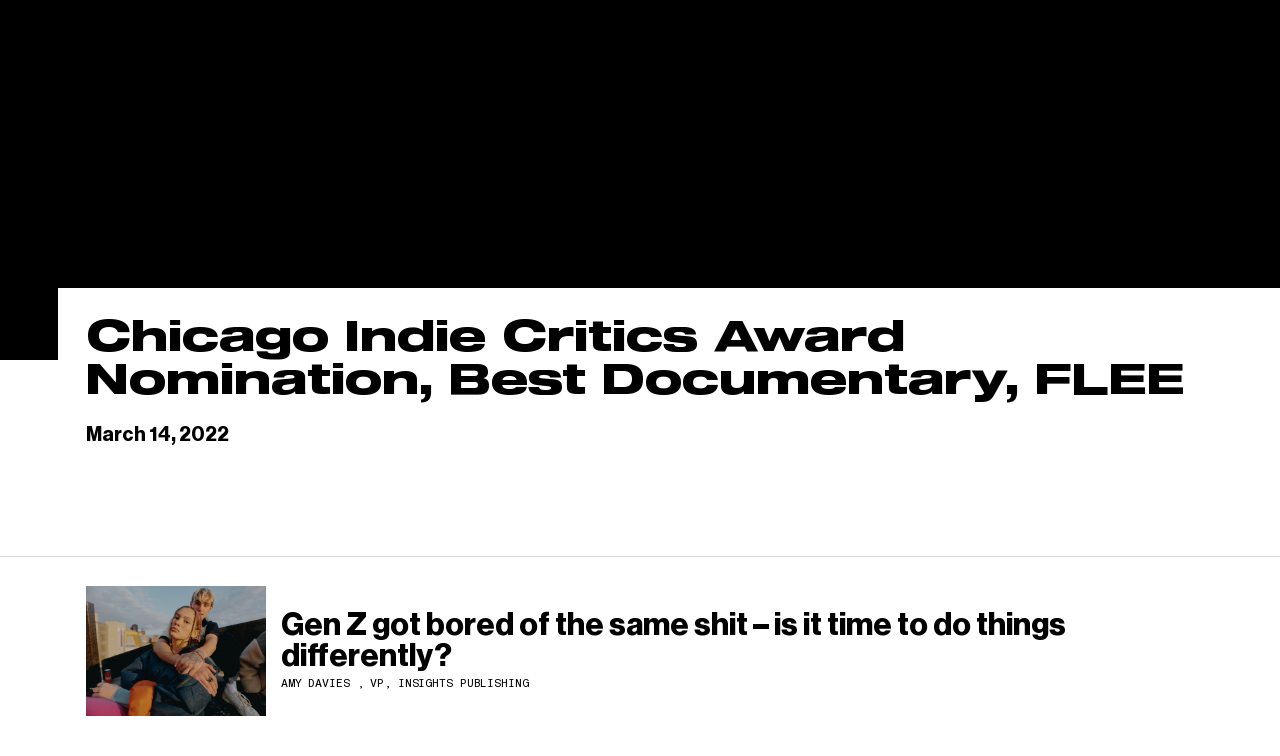

--- FILE ---
content_type: text/html; charset=UTF-8
request_url: https://www.vicemediagroup.com/all-awards/chicago-indie-critics-award-nomination-best-documentary-flee/
body_size: 14913
content:
<!DOCTYPE html>
<html lang="en">
<head>
  
  <meta charset="UTF-8">
  <meta name="viewport" content="width=device-width, initial-scale=1.0">
  <meta http-equiv="X-UA-Compatible" content="ie=edge">
  <meta name="google-site-verification" content="IilsKtXi_TO5KZYjLzzY6AvW4Nurk8TW64rWed5rcGE" />
  <title>Chicago Indie Critics Award Nomination, Best Documentary, FLEE - VICE</title><meta property="og:type" content="website"><meta property="og:url" content="https://"><meta property="og:title" content="Chicago Indie Critics Award Nomination, Best Documentary, FLEE - VICE"><meta property="og:image" content="https://www.vicemediagroup.com/wp-content/themes/vice56/assets/images/vice-job-social.jpg"><meta property="og:description" content="VICE is the definitive guide to an uncertain world. This is the VICE Media Group company website, showcasing VICE's leadership, history, open jobs and more"><meta name="twitter:card" content="summary"><meta name="twitter:title" content="Chicago Indie Critics Award Nomination, Best Documentary, FLEE - VICE"><meta name="twitter:description" content="VICE is the definitive guide to an uncertain world. This is the VICE Media Group company website, showcasing VICE's leadership, history, open jobs and more"><meta name="twitter:image" content="https://www.vicemediagroup.com/wp-content/themes/vice56/assets/images/vice-job-social.jpg">
  <meta name='robots' content='index, follow, max-image-preview:large, max-snippet:-1, max-video-preview:-1' />
	<style>img:is([sizes="auto" i], [sizes^="auto," i]) { contain-intrinsic-size: 3000px 1500px }</style>
	
	<!-- This site is optimized with the Yoast SEO plugin v26.7 - https://yoast.com/wordpress/plugins/seo/ -->
	<link rel="canonical" href="https://www.vicemediagroup.com/all-awards/chicago-indie-critics-award-nomination-best-documentary-flee/" />
	<script type="application/ld+json" class="yoast-schema-graph">{"@context":"https://schema.org","@graph":[{"@type":"WebPage","@id":"https://www.vicemediagroup.com/all-awards/chicago-indie-critics-award-nomination-best-documentary-flee/","url":"https://www.vicemediagroup.com/all-awards/chicago-indie-critics-award-nomination-best-documentary-flee/","name":"Chicago Indie Critics Award Nomination, Best Documentary, FLEE - Vice Global","isPartOf":{"@id":"https://www.vicemediagroup.com/#website"},"datePublished":"2022-03-14T16:04:56+00:00","breadcrumb":{"@id":"https://www.vicemediagroup.com/all-awards/chicago-indie-critics-award-nomination-best-documentary-flee/#breadcrumb"},"inLanguage":"en-US","potentialAction":[{"@type":"ReadAction","target":["https://www.vicemediagroup.com/all-awards/chicago-indie-critics-award-nomination-best-documentary-flee/"]}]},{"@type":"BreadcrumbList","@id":"https://www.vicemediagroup.com/all-awards/chicago-indie-critics-award-nomination-best-documentary-flee/#breadcrumb","itemListElement":[{"@type":"ListItem","position":1,"name":"Home","item":"https://www.vicemediagroup.com/"},{"@type":"ListItem","position":2,"name":"Chicago Indie Critics Award Nomination, Best Documentary, FLEE"}]},{"@type":"WebSite","@id":"https://www.vicemediagroup.com/#website","url":"https://www.vicemediagroup.com/","name":"Vice Global","description":"Just another WordPress site","potentialAction":[{"@type":"SearchAction","target":{"@type":"EntryPoint","urlTemplate":"https://www.vicemediagroup.com/?s={search_term_string}"},"query-input":{"@type":"PropertyValueSpecification","valueRequired":true,"valueName":"search_term_string"}}],"inLanguage":"en-US"}]}</script>
	<!-- / Yoast SEO plugin. -->


<script type="text/javascript">
/* <![CDATA[ */
window._wpemojiSettings = {"baseUrl":"https:\/\/s.w.org\/images\/core\/emoji\/16.0.1\/72x72\/","ext":".png","svgUrl":"https:\/\/s.w.org\/images\/core\/emoji\/16.0.1\/svg\/","svgExt":".svg","source":{"concatemoji":"https:\/\/www.vicemediagroup.com\/wp-includes\/js\/wp-emoji-release.min.js?ver=6.8.3"}};
/*! This file is auto-generated */
!function(s,n){var o,i,e;function c(e){try{var t={supportTests:e,timestamp:(new Date).valueOf()};sessionStorage.setItem(o,JSON.stringify(t))}catch(e){}}function p(e,t,n){e.clearRect(0,0,e.canvas.width,e.canvas.height),e.fillText(t,0,0);var t=new Uint32Array(e.getImageData(0,0,e.canvas.width,e.canvas.height).data),a=(e.clearRect(0,0,e.canvas.width,e.canvas.height),e.fillText(n,0,0),new Uint32Array(e.getImageData(0,0,e.canvas.width,e.canvas.height).data));return t.every(function(e,t){return e===a[t]})}function u(e,t){e.clearRect(0,0,e.canvas.width,e.canvas.height),e.fillText(t,0,0);for(var n=e.getImageData(16,16,1,1),a=0;a<n.data.length;a++)if(0!==n.data[a])return!1;return!0}function f(e,t,n,a){switch(t){case"flag":return n(e,"\ud83c\udff3\ufe0f\u200d\u26a7\ufe0f","\ud83c\udff3\ufe0f\u200b\u26a7\ufe0f")?!1:!n(e,"\ud83c\udde8\ud83c\uddf6","\ud83c\udde8\u200b\ud83c\uddf6")&&!n(e,"\ud83c\udff4\udb40\udc67\udb40\udc62\udb40\udc65\udb40\udc6e\udb40\udc67\udb40\udc7f","\ud83c\udff4\u200b\udb40\udc67\u200b\udb40\udc62\u200b\udb40\udc65\u200b\udb40\udc6e\u200b\udb40\udc67\u200b\udb40\udc7f");case"emoji":return!a(e,"\ud83e\udedf")}return!1}function g(e,t,n,a){var r="undefined"!=typeof WorkerGlobalScope&&self instanceof WorkerGlobalScope?new OffscreenCanvas(300,150):s.createElement("canvas"),o=r.getContext("2d",{willReadFrequently:!0}),i=(o.textBaseline="top",o.font="600 32px Arial",{});return e.forEach(function(e){i[e]=t(o,e,n,a)}),i}function t(e){var t=s.createElement("script");t.src=e,t.defer=!0,s.head.appendChild(t)}"undefined"!=typeof Promise&&(o="wpEmojiSettingsSupports",i=["flag","emoji"],n.supports={everything:!0,everythingExceptFlag:!0},e=new Promise(function(e){s.addEventListener("DOMContentLoaded",e,{once:!0})}),new Promise(function(t){var n=function(){try{var e=JSON.parse(sessionStorage.getItem(o));if("object"==typeof e&&"number"==typeof e.timestamp&&(new Date).valueOf()<e.timestamp+604800&&"object"==typeof e.supportTests)return e.supportTests}catch(e){}return null}();if(!n){if("undefined"!=typeof Worker&&"undefined"!=typeof OffscreenCanvas&&"undefined"!=typeof URL&&URL.createObjectURL&&"undefined"!=typeof Blob)try{var e="postMessage("+g.toString()+"("+[JSON.stringify(i),f.toString(),p.toString(),u.toString()].join(",")+"));",a=new Blob([e],{type:"text/javascript"}),r=new Worker(URL.createObjectURL(a),{name:"wpTestEmojiSupports"});return void(r.onmessage=function(e){c(n=e.data),r.terminate(),t(n)})}catch(e){}c(n=g(i,f,p,u))}t(n)}).then(function(e){for(var t in e)n.supports[t]=e[t],n.supports.everything=n.supports.everything&&n.supports[t],"flag"!==t&&(n.supports.everythingExceptFlag=n.supports.everythingExceptFlag&&n.supports[t]);n.supports.everythingExceptFlag=n.supports.everythingExceptFlag&&!n.supports.flag,n.DOMReady=!1,n.readyCallback=function(){n.DOMReady=!0}}).then(function(){return e}).then(function(){var e;n.supports.everything||(n.readyCallback(),(e=n.source||{}).concatemoji?t(e.concatemoji):e.wpemoji&&e.twemoji&&(t(e.twemoji),t(e.wpemoji)))}))}((window,document),window._wpemojiSettings);
/* ]]> */
</script>
<style id='wp-emoji-styles-inline-css' type='text/css'>

	img.wp-smiley, img.emoji {
		display: inline !important;
		border: none !important;
		box-shadow: none !important;
		height: 1em !important;
		width: 1em !important;
		margin: 0 0.07em !important;
		vertical-align: -0.1em !important;
		background: none !important;
		padding: 0 !important;
	}
</style>
<link rel='stylesheet' id='wp-block-library-css' href='https://www.vicemediagroup.com/wp-includes/css/dist/block-library/style.min.css?ver=6.8.3' type='text/css' media='all' />
<style id='classic-theme-styles-inline-css' type='text/css'>
/*! This file is auto-generated */
.wp-block-button__link{color:#fff;background-color:#32373c;border-radius:9999px;box-shadow:none;text-decoration:none;padding:calc(.667em + 2px) calc(1.333em + 2px);font-size:1.125em}.wp-block-file__button{background:#32373c;color:#fff;text-decoration:none}
</style>
<style id='global-styles-inline-css' type='text/css'>
:root{--wp--preset--aspect-ratio--square: 1;--wp--preset--aspect-ratio--4-3: 4/3;--wp--preset--aspect-ratio--3-4: 3/4;--wp--preset--aspect-ratio--3-2: 3/2;--wp--preset--aspect-ratio--2-3: 2/3;--wp--preset--aspect-ratio--16-9: 16/9;--wp--preset--aspect-ratio--9-16: 9/16;--wp--preset--color--black: #000000;--wp--preset--color--cyan-bluish-gray: #abb8c3;--wp--preset--color--white: #ffffff;--wp--preset--color--pale-pink: #f78da7;--wp--preset--color--vivid-red: #cf2e2e;--wp--preset--color--luminous-vivid-orange: #ff6900;--wp--preset--color--luminous-vivid-amber: #fcb900;--wp--preset--color--light-green-cyan: #7bdcb5;--wp--preset--color--vivid-green-cyan: #00d084;--wp--preset--color--pale-cyan-blue: #8ed1fc;--wp--preset--color--vivid-cyan-blue: #0693e3;--wp--preset--color--vivid-purple: #9b51e0;--wp--preset--gradient--vivid-cyan-blue-to-vivid-purple: linear-gradient(135deg,rgba(6,147,227,1) 0%,rgb(155,81,224) 100%);--wp--preset--gradient--light-green-cyan-to-vivid-green-cyan: linear-gradient(135deg,rgb(122,220,180) 0%,rgb(0,208,130) 100%);--wp--preset--gradient--luminous-vivid-amber-to-luminous-vivid-orange: linear-gradient(135deg,rgba(252,185,0,1) 0%,rgba(255,105,0,1) 100%);--wp--preset--gradient--luminous-vivid-orange-to-vivid-red: linear-gradient(135deg,rgba(255,105,0,1) 0%,rgb(207,46,46) 100%);--wp--preset--gradient--very-light-gray-to-cyan-bluish-gray: linear-gradient(135deg,rgb(238,238,238) 0%,rgb(169,184,195) 100%);--wp--preset--gradient--cool-to-warm-spectrum: linear-gradient(135deg,rgb(74,234,220) 0%,rgb(151,120,209) 20%,rgb(207,42,186) 40%,rgb(238,44,130) 60%,rgb(251,105,98) 80%,rgb(254,248,76) 100%);--wp--preset--gradient--blush-light-purple: linear-gradient(135deg,rgb(255,206,236) 0%,rgb(152,150,240) 100%);--wp--preset--gradient--blush-bordeaux: linear-gradient(135deg,rgb(254,205,165) 0%,rgb(254,45,45) 50%,rgb(107,0,62) 100%);--wp--preset--gradient--luminous-dusk: linear-gradient(135deg,rgb(255,203,112) 0%,rgb(199,81,192) 50%,rgb(65,88,208) 100%);--wp--preset--gradient--pale-ocean: linear-gradient(135deg,rgb(255,245,203) 0%,rgb(182,227,212) 50%,rgb(51,167,181) 100%);--wp--preset--gradient--electric-grass: linear-gradient(135deg,rgb(202,248,128) 0%,rgb(113,206,126) 100%);--wp--preset--gradient--midnight: linear-gradient(135deg,rgb(2,3,129) 0%,rgb(40,116,252) 100%);--wp--preset--font-size--small: 13px;--wp--preset--font-size--medium: 20px;--wp--preset--font-size--large: 36px;--wp--preset--font-size--x-large: 42px;--wp--preset--spacing--20: 0.44rem;--wp--preset--spacing--30: 0.67rem;--wp--preset--spacing--40: 1rem;--wp--preset--spacing--50: 1.5rem;--wp--preset--spacing--60: 2.25rem;--wp--preset--spacing--70: 3.38rem;--wp--preset--spacing--80: 5.06rem;--wp--preset--shadow--natural: 6px 6px 9px rgba(0, 0, 0, 0.2);--wp--preset--shadow--deep: 12px 12px 50px rgba(0, 0, 0, 0.4);--wp--preset--shadow--sharp: 6px 6px 0px rgba(0, 0, 0, 0.2);--wp--preset--shadow--outlined: 6px 6px 0px -3px rgba(255, 255, 255, 1), 6px 6px rgba(0, 0, 0, 1);--wp--preset--shadow--crisp: 6px 6px 0px rgba(0, 0, 0, 1);}:where(.is-layout-flex){gap: 0.5em;}:where(.is-layout-grid){gap: 0.5em;}body .is-layout-flex{display: flex;}.is-layout-flex{flex-wrap: wrap;align-items: center;}.is-layout-flex > :is(*, div){margin: 0;}body .is-layout-grid{display: grid;}.is-layout-grid > :is(*, div){margin: 0;}:where(.wp-block-columns.is-layout-flex){gap: 2em;}:where(.wp-block-columns.is-layout-grid){gap: 2em;}:where(.wp-block-post-template.is-layout-flex){gap: 1.25em;}:where(.wp-block-post-template.is-layout-grid){gap: 1.25em;}.has-black-color{color: var(--wp--preset--color--black) !important;}.has-cyan-bluish-gray-color{color: var(--wp--preset--color--cyan-bluish-gray) !important;}.has-white-color{color: var(--wp--preset--color--white) !important;}.has-pale-pink-color{color: var(--wp--preset--color--pale-pink) !important;}.has-vivid-red-color{color: var(--wp--preset--color--vivid-red) !important;}.has-luminous-vivid-orange-color{color: var(--wp--preset--color--luminous-vivid-orange) !important;}.has-luminous-vivid-amber-color{color: var(--wp--preset--color--luminous-vivid-amber) !important;}.has-light-green-cyan-color{color: var(--wp--preset--color--light-green-cyan) !important;}.has-vivid-green-cyan-color{color: var(--wp--preset--color--vivid-green-cyan) !important;}.has-pale-cyan-blue-color{color: var(--wp--preset--color--pale-cyan-blue) !important;}.has-vivid-cyan-blue-color{color: var(--wp--preset--color--vivid-cyan-blue) !important;}.has-vivid-purple-color{color: var(--wp--preset--color--vivid-purple) !important;}.has-black-background-color{background-color: var(--wp--preset--color--black) !important;}.has-cyan-bluish-gray-background-color{background-color: var(--wp--preset--color--cyan-bluish-gray) !important;}.has-white-background-color{background-color: var(--wp--preset--color--white) !important;}.has-pale-pink-background-color{background-color: var(--wp--preset--color--pale-pink) !important;}.has-vivid-red-background-color{background-color: var(--wp--preset--color--vivid-red) !important;}.has-luminous-vivid-orange-background-color{background-color: var(--wp--preset--color--luminous-vivid-orange) !important;}.has-luminous-vivid-amber-background-color{background-color: var(--wp--preset--color--luminous-vivid-amber) !important;}.has-light-green-cyan-background-color{background-color: var(--wp--preset--color--light-green-cyan) !important;}.has-vivid-green-cyan-background-color{background-color: var(--wp--preset--color--vivid-green-cyan) !important;}.has-pale-cyan-blue-background-color{background-color: var(--wp--preset--color--pale-cyan-blue) !important;}.has-vivid-cyan-blue-background-color{background-color: var(--wp--preset--color--vivid-cyan-blue) !important;}.has-vivid-purple-background-color{background-color: var(--wp--preset--color--vivid-purple) !important;}.has-black-border-color{border-color: var(--wp--preset--color--black) !important;}.has-cyan-bluish-gray-border-color{border-color: var(--wp--preset--color--cyan-bluish-gray) !important;}.has-white-border-color{border-color: var(--wp--preset--color--white) !important;}.has-pale-pink-border-color{border-color: var(--wp--preset--color--pale-pink) !important;}.has-vivid-red-border-color{border-color: var(--wp--preset--color--vivid-red) !important;}.has-luminous-vivid-orange-border-color{border-color: var(--wp--preset--color--luminous-vivid-orange) !important;}.has-luminous-vivid-amber-border-color{border-color: var(--wp--preset--color--luminous-vivid-amber) !important;}.has-light-green-cyan-border-color{border-color: var(--wp--preset--color--light-green-cyan) !important;}.has-vivid-green-cyan-border-color{border-color: var(--wp--preset--color--vivid-green-cyan) !important;}.has-pale-cyan-blue-border-color{border-color: var(--wp--preset--color--pale-cyan-blue) !important;}.has-vivid-cyan-blue-border-color{border-color: var(--wp--preset--color--vivid-cyan-blue) !important;}.has-vivid-purple-border-color{border-color: var(--wp--preset--color--vivid-purple) !important;}.has-vivid-cyan-blue-to-vivid-purple-gradient-background{background: var(--wp--preset--gradient--vivid-cyan-blue-to-vivid-purple) !important;}.has-light-green-cyan-to-vivid-green-cyan-gradient-background{background: var(--wp--preset--gradient--light-green-cyan-to-vivid-green-cyan) !important;}.has-luminous-vivid-amber-to-luminous-vivid-orange-gradient-background{background: var(--wp--preset--gradient--luminous-vivid-amber-to-luminous-vivid-orange) !important;}.has-luminous-vivid-orange-to-vivid-red-gradient-background{background: var(--wp--preset--gradient--luminous-vivid-orange-to-vivid-red) !important;}.has-very-light-gray-to-cyan-bluish-gray-gradient-background{background: var(--wp--preset--gradient--very-light-gray-to-cyan-bluish-gray) !important;}.has-cool-to-warm-spectrum-gradient-background{background: var(--wp--preset--gradient--cool-to-warm-spectrum) !important;}.has-blush-light-purple-gradient-background{background: var(--wp--preset--gradient--blush-light-purple) !important;}.has-blush-bordeaux-gradient-background{background: var(--wp--preset--gradient--blush-bordeaux) !important;}.has-luminous-dusk-gradient-background{background: var(--wp--preset--gradient--luminous-dusk) !important;}.has-pale-ocean-gradient-background{background: var(--wp--preset--gradient--pale-ocean) !important;}.has-electric-grass-gradient-background{background: var(--wp--preset--gradient--electric-grass) !important;}.has-midnight-gradient-background{background: var(--wp--preset--gradient--midnight) !important;}.has-small-font-size{font-size: var(--wp--preset--font-size--small) !important;}.has-medium-font-size{font-size: var(--wp--preset--font-size--medium) !important;}.has-large-font-size{font-size: var(--wp--preset--font-size--large) !important;}.has-x-large-font-size{font-size: var(--wp--preset--font-size--x-large) !important;}
:where(.wp-block-post-template.is-layout-flex){gap: 1.25em;}:where(.wp-block-post-template.is-layout-grid){gap: 1.25em;}
:where(.wp-block-columns.is-layout-flex){gap: 2em;}:where(.wp-block-columns.is-layout-grid){gap: 2em;}
:root :where(.wp-block-pullquote){font-size: 1.5em;line-height: 1.6;}
</style>
<link rel="https://api.w.org/" href="https://www.vicemediagroup.com/wp-json/" /><link rel="alternate" title="JSON" type="application/json" href="https://www.vicemediagroup.com/wp-json/wp/v2/all-awards/9695" /><link rel="EditURI" type="application/rsd+xml" title="RSD" href="https://www.vicemediagroup.com/xmlrpc.php?rsd" />
<link rel='shortlink' href='https://www.vicemediagroup.com/?p=9695' />
<link rel="alternate" title="oEmbed (JSON)" type="application/json+oembed" href="https://www.vicemediagroup.com/wp-json/oembed/1.0/embed?url=https%3A%2F%2Fwww.vicemediagroup.com%2Fall-awards%2Fchicago-indie-critics-award-nomination-best-documentary-flee%2F" />
<link rel="alternate" title="oEmbed (XML)" type="text/xml+oembed" href="https://www.vicemediagroup.com/wp-json/oembed/1.0/embed?url=https%3A%2F%2Fwww.vicemediagroup.com%2Fall-awards%2Fchicago-indie-critics-award-nomination-best-documentary-flee%2F&#038;format=xml" />
		<style type="text/css" id="wp-custom-css">
			
   #get-in-touch-btn{
   visibility: hidden;
}
   #founders h1{
   visibility: hidden;
}
   #leadership h1{
   visibility: hidden;
}
		</style>
		
<style>
/*!
 * small changes on the base of gr8.
 * to me it seems easier to edit this css file than create a gr8 browserify env
 * gr8.css • v3.1.3
 * github.com/jongacnik/gr8
 */

.c{top:50%;left:50%;-webkit-transform:translate(-50%, -50%);-ms-transform:translate(-50%, -50%);transform:translate(-50%, -50%)}
.cy{top:50%;-webkit-transform:translateY(-50%);-ms-transform:translateY(-50%);transform:translateY(-50%)}
.cx{left:50%;-webkit-transform: translateX(-50%);-ms-transform: translateX(-50%);transform: translateX(-50%)}
.inv{-webkit-filter:invert(100%);filter:invert(100%)}

.c1{width:8.33333%}
.c2{width:16.66667%}
.c3{width:25%}
.c4{width:33.33333%}
.c5{width:41.66667%}
.c6{width:50%}
.c7{width:58.33333%}
.c8{width:66.66667%}
.c9{width:75%}
.c10{width:83.33333%}
.c11{width:91.66667%}
.c12{width:100%}
.s1{width:100%}
.s2{width:50%}
.s3{width:33.33333%}
.s4{width:25%}
.s5{width:20%}
.s6{width:16.66667%}
.s7{width:14.28571%}
.s8{width:12.5%}
.s9{width:11.11111%}
.s10{width:10%}
.s11{width:9.09091%}
.s12{width:8.33333%}
.co0{margin-left:0}
.co1{margin-left:8.33333%}
.co2{margin-left:16.66667%}
.co3{margin-left:25%}
.co4{margin-left:33.33333%}
.co5{margin-left:41.66667%}
.co6{margin-left:50%}
.co7{margin-left:58.33333%}
.co8{margin-left:66.66667%}
.co9{margin-left:75%}
.co10{margin-left:83.33333%}
.co11{margin-left:91.66667%}
.co12{margin-left:100%}
.m0{margin:0}
.m1{margin:1rem}
.m2{margin:2rem}
.m3{margin:3rem}
.m4{margin:4rem}
.mt0{margin-top:0}
.mt1{margin-top:1rem}
.mt2{margin-top:2rem}
.mt3{margin-top:3rem}
.mt4{margin-top:4rem}
.mr0{margin-right:0}
.mr1{margin-right:1rem}
.mr2{margin-right:2rem}
.mr3{margin-right:3rem}
.mr4{margin-right:4rem}
.mb0{margin-bottom:0}
.mb1{margin-bottom:1rem}
.mb2{margin-bottom:2rem}
.mb3{margin-bottom:3rem}
.mb4{margin-bottom:4rem}
.ml0{margin-left:0}
.ml1{margin-left:1rem}
.ml2{margin-left:2rem}
.ml3{margin-left:3rem}
.ml4{margin-left:4rem}
.mx0{margin-left:0;margin-right:0}
.mx1{margin-left:1rem;margin-right:1rem}
.mx2{margin-left:2rem;margin-right:2rem}
.mx3{margin-left:3rem;margin-right:3rem}
.mx4{margin-left:4rem;margin-right:4rem}
.my0{margin-top:0;margin-bottom:0}
.my1{margin-top:1rem;margin-bottom:1rem}
.my2{margin-top:2rem;margin-bottom:2rem}
.my3{margin-top:3rem;margin-bottom:3rem}
.my4{margin-top:4rem;margin-bottom:4rem}
.p0{padding:0}
.p1{padding:1rem}
.p2{padding:2rem}
.p3{padding:3rem}
.p4{padding:4rem}
.pt0{padding-top:0}
.pt0-5{padding-top:0.5rem}
.pt1{padding-top:1rem}
.pt2{padding-top:2rem}
.pt3{padding-top:3rem}
.pt4{padding-top:4rem}
.pr0{padding-right:0}
.pr1{padding-right:1rem}
.pr2{padding-right:2rem}
.pr3{padding-right:3rem}
.pr4{padding-right:4rem}
.pb0{padding-bottom:0}
.pb1{padding-bottom:1rem}
.pb2{padding-bottom:2rem}
.pb3{padding-bottom:3rem}
.pb4{padding-bottom:4rem}
.pl0{padding-left:0}
.pl1{padding-left:1rem}
.pl2{padding-left:2rem}
.pl3{padding-left:3rem}
.pl4{padding-left:4rem}
.px0{padding-left:0;padding-right:0}
.px0-5{padding-left:0.5rem;padding-right:0.5rem}

.px1{padding-left:1rem;padding-right:1rem}
.px1-5{padding-left:1.5rem;padding-right:1.5rem}
.px2{padding-left:2rem;padding-right:2rem}
.px3{padding-left:3rem;padding-right:3rem}
.px4{padding-left:4rem;padding-right:4rem}
.py0{padding-top:0;padding-bottom:0}
.py1{padding-top:1rem;padding-bottom:1rem}
.py1-5{padding-top:1.5rem;padding-bottom:1.5rem}
.py2{padding-top:2rem;padding-bottom:2rem}
.py3{padding-top:3rem;padding-bottom:3rem}
.py4{padding-top:4rem;padding-bottom:4rem}
.op0{opacity:0}
.op25{opacity:0.25}
.op50{opacity:0.5}
.op75{opacity:0.75}
.op100{opacity:1}
.bgsc{background-size:cover}
.bgsct{background-size:contain}
.bgpc{background-position:center}
.bgpt{background-position:top}
.bgpr{background-position:right}
.bgpb{background-position:bottom}
.bgpl{background-position:left}
.bgrn{background-repeat:no-repeat}
.bgrx{background-repeat:repeat-x}
.bgry{background-repeat:repeat-y}
.x{display:-webkit-box;display:-ms-flexbox;display:flex}
.xac{-webkit-box-align:center;-ms-flex-align:center;align-items:center}
.xab{-webkit-box-align:baseline;-ms-flex-align:baseline;align-items:baseline}
.xas{-webkit-box-align:stretch;-ms-flex-align:stretch;align-items:stretch}
.xafs{-webkit-box-align:start;-ms-flex-align:start;align-items:flex-start}
.xafe{-webkit-box-align:end;-ms-flex-align:end;align-items:flex-end}
.xdr{-webkit-box-orient:horizontal;-webkit-box-direction:normal;-ms-flex-direction:row;flex-direction:row}
.xdrr{-webkit-box-orient:horizontal;-webkit-box-direction:reverse;-ms-flex-direction:row-reverse;flex-direction:row-reverse}
.xdc{-webkit-box-orient:vertical;-webkit-box-direction:normal;-ms-flex-direction:column;flex-direction:column}
.xdcr{-webkit-box-orient:vertical;-webkit-box-direction:reverse;-ms-flex-direction:column-reverse;flex-direction:column-reverse}
.xjc{-webkit-box-pack:center;-ms-flex-pack:center;justify-content:center}
.xjb{-webkit-box-pack:justify;-ms-flex-pack:justify;justify-content:space-between}
.xja{-ms-flex-pack:distribute;justify-content:space-around}
.xjs{-webkit-box-pack:start;-ms-flex-pack:start;justify-content:flex-start}
.xje{-webkit-box-pack:end;-ms-flex-pack:end;justify-content:flex-end}
.xw{-ms-flex-wrap:wrap;flex-wrap:wrap}
.xwr{-ms-flex-wrap:wrap-reverse;flex-wrap:wrap-reverse}
.xwn{-ms-flex-wrap:nowrap;flex-wrap:nowrap}
.xi{-webkit-box-flex:initial;-ms-flex:initial;flex:initial}
.xx{-webkit-box-flex:1;-ms-flex:1;flex:1}
.xa{-webkit-box-flex:1;-ms-flex:auto;flex:auto}
.xn{-webkit-box-flex:0;-ms-flex:none;flex:none}
.xo0{-webkit-box-ordinal-group:1;-ms-flex-order:0;order:0}
.xo1{-webkit-box-ordinal-group:2;-ms-flex-order:1;order:1}
.xo2{-webkit-box-ordinal-group:3;-ms-flex-order:2;order:2}
.xo3{-webkit-box-ordinal-group:4;-ms-flex-order:3;order:3}
.xo4{-webkit-box-ordinal-group:5;-ms-flex-order:4;order:4}
.xot{-webkit-box-ordinal-group:0;-ms-flex-order:-1;order:-1}
.xob{-webkit-box-ordinal-group:100;-ms-flex-order:99;order:99}
.df{display:-webkit-box;display:-ms-flexbox;display:flex}
.db{display:block}
.dib{display:inline-block}
.di{display:inline}
.dt{display:table}
.dtc{display:table-cell}
.dtr{display:table-row}
.dn{display:none}
.fl{float:left}
.fr{float:right}
.fn{float:none}
.cf:after{content:"";display:block;clear:both}
.oh{overflow:hidden; -ms-overflow-style: none; -moz-scroll-bars: none}
.os{overflow:scroll; -webkit-overflow-scrolling: touch}
.os::-webkit-scrollbar {width: 0 !important; display: none;}
.ov{overflow:visible}
.oxh{overflow-x:hidden}
.oxs{overflow-x:scroll}
.oxv{overflow-x:visible}
.oyh{overflow-y:hidden}
.oys{overflow-y:scroll}
.oyv{overflow-y:visible}
.psa{position:absolute}
.psr{position:relative}
.psf{position:fixed}
.pss{position:static}
.t0{top:0}
.r0{right:0}
.b0{bottom:0}
.l0{left:0}
.z0{z-index:0}
.z1{z-index:1}
.z2{z-index:2}
.z3{z-index:3}
.z4{z-index:4}
.w0{width:0}
.w100{width:100%}
.h0{height:0}
.h100{height:100%}
.vw50{width:50vw}
.vw100{width:100vw}
.vwmn50{min-width:50vw}
.vwmn100{min-width:100vw}
.vwmx50{max-width:50vw}
.vwmx100{max-width:100vw}
.vh50{height:50vh}
.vh100{height: 100vh;
    height: calc(var(--vh, 1vh) * 100);}
.vhmn50{min-height:50vh}
.vhmn100{min-height:100vh}
.vhmx50{max-height:50vh}
.vhmx100{max-height:100vh}
.ar25:before{padding-top:25%;content:"";display:block}
.ar50:before{padding-top:50%;content:"";display:block}
.ar75:before{padding-top:75%;content:"";display:block}
.ar100:before{padding-top:100%;content:"";display:block}
.fs1{font-size:1rem}
.fs1-2{font-size:1.2rem}
.fs1-6{font-size:1.6rem}
.fs2-4{font-size:2.4rem}
.fs3-2{font-size:3.2rem}
.fs6-4{font-size:6.4rem}
.lh1{line-height:1}
.lh1-5{line-height:1.5}
.fsn{font-style:normal}
.fsi{font-style:italic}
.fwn{font-weight:normal}
.fwb{font-weight:bold}
.tal{text-align:left}
.tac{text-align:center}
.tar{text-align:right}
.taj{text-align:justify}
.toi{-o-text-overflow:initial;text-overflow:initial}
.toc{-o-text-overflow:clip;text-overflow:clip}
.toe{-o-text-overflow:ellipsis;text-overflow:ellipsis}
.tdu{text-decoration:underline}
.tdo{text-decoration:overline}
.tdlt{text-decoration:line-through}
.tdn{text-decoration:none}
.ttu{text-transform:uppercase}
.ttl{text-transform:lowercase}
.ttc{text-transform:capitalize}
.ttn{text-transform:none}
.vabl{vertical-align:baseline}
.vat{vertical-align:top}
.vam{vertical-align:middle}
.vab{vertical-align:bottom}
.wsn{white-space:normal}
.wsnw{white-space:nowrap}
.wsp{white-space:pre}
.wsi{white-space:inherit}
.tc1{-webkit-columns:1;-moz-columns:1;columns:1}
.tc2{-webkit-columns:2;-moz-columns:2;columns:2}
.tc3{-webkit-columns:3;-moz-columns:3;columns:3}
.tc4{-webkit-columns:4;-moz-columns:4;columns:4}
.curp{cursor:pointer}
.curd{cursor:default}
.cura{cursor:alias}
.curzi{cursor:-webkit-zoom-in;cursor:zoom-in}
.curzo{cursor:-webkit-zoom-out;cursor:zoom-out}
.usn{-webkit-user-select:none;-moz-user-select:none;-ms-user-select:none;user-select:none}
.usa{-webkit-user-select:auto;-moz-user-select:auto;-ms-user-select:auto;user-select:auto}
.ust{-webkit-user-select:text;-moz-user-select:text;-ms-user-select:text;user-select:text}
.pen{pointer-events:none}
.pea{pointer-events:auto}
.vh{visibility:hidden}
.vv{visibility:visible}
.dev{outline:1px solid #912eff}
.dev > * {outline:1px solid #5497ff}
.dev > * > * {outline:1px solid #51feff}
.dev > * > * > * {outline:1px solid #ff0000}
.dev > * > * > * * {outline:1px solid #00ff00}
/***********************/
/***********************/
/***********************/
/***********************/
/***********************/
/***********************/
/***********************/
/***********************/
/***********************/
/***********************/
/***********************/
@media (max-width:768px) {
[md~="c1"]{width:8.33333%}
[md~="c2"]{width:16.66667%}
[md~="c3"]{width:25%}
[md~="c4"]{width:33.33333%}
[md~="c5"]{width:41.66667%}
[md~="c6"]{width:50%}
[md~="c7"]{width:58.33333%}
[md~="c8"]{width:66.66667%}
[md~="c9"]{width:75%}
[md~="c10"]{width:83.33333%}
[md~="c11"]{width:91.66667%}
[md~="c12"]{width:100%}
[md~="s1"]{width:100%}
[md~="s2"]{width:50%}
[md~="s3"]{width:33.33333%}
[md~="s4"]{width:25%}
[md~="s5"]{width:20%}
[md~="s6"]{width:16.66667%}
[md~="s7"]{width:14.28571%}
[md~="s8"]{width:12.5%}
[md~="s9"]{width:11.11111%}
[md~="s10"]{width:10%}
[md~="s11"]{width:9.09091%}
[md~="s12"]{width:8.33333%}
[md~="co0"]{margin-left:0}
[md~="co1"]{margin-left:8.33333%}
[md~="co2"]{margin-left:16.66667%}
[md~="co3"]{margin-left:25%}
[md~="co4"]{margin-left:33.33333%}
[md~="co5"]{margin-left:41.66667%}
[md~="co6"]{margin-left:50%}
[md~="co7"]{margin-left:58.33333%}
[md~="co8"]{margin-left:66.66667%}
[md~="co9"]{margin-left:75%}
[md~="co10"]{margin-left:83.33333%}
[md~="co11"]{margin-left:91.66667%}
[md~="co12"]{margin-left:100%}
[md~="m0"]{margin:0}
[md~="m1"]{margin:1rem}
[md~="m2"]{margin:2rem}
[md~="m3"]{margin:3rem}
[md~="m4"]{margin:4rem}
[md~="mt0"]{margin-top:0}
[md~="mt1"]{margin-top:1rem}
[md~="mt2"]{margin-top:2rem}
[md~="mt3"]{margin-top:3rem}
[md~="mt4"]{margin-top:4rem}
[md~="mr0"]{margin-right:0}
[md~="mr1"]{margin-right:1rem}
[md~="mr2"]{margin-right:2rem}
[md~="mr3"]{margin-right:3rem}
[md~="mr4"]{margin-right:4rem}
[md~="mb0"]{margin-bottom:0}
[md~="mb1"]{margin-bottom:1rem}
[md~="mb2"]{margin-bottom:2rem}
[md~="mb3"]{margin-bottom:3rem}
[md~="mb4"]{margin-bottom:4rem}
[md~="ml0"]{margin-left:0}
[md~="ml1"]{margin-left:1rem}
[md~="ml2"]{margin-left:2rem}
[md~="ml3"]{margin-left:3rem}
[md~="ml4"]{margin-left:4rem}
[md~="mx0"]{margin-left:0;margin-right:0}
[md~="mx1"]{margin-left:1rem;margin-right:1rem}
[md~="mx2"]{margin-left:2rem;margin-right:2rem}
[md~="mx3"]{margin-left:3rem;margin-right:3rem}
[md~="mx4"]{margin-left:4rem;margin-right:4rem}
[md~="my0"]{margin-top:0;margin-bottom:0}
[md~="my1"]{margin-top:1rem;margin-bottom:1rem}
[md~="my2"]{margin-top:2rem;margin-bottom:2rem}
[md~="my3"]{margin-top:3rem;margin-bottom:3rem}
[md~="my4"]{margin-top:4rem;margin-bottom:4rem}
[md~="p0"]{padding:0}
[md~="p1"]{padding:1rem}
[md~="p2"]{padding:2rem}
[md~="p3"]{padding:3rem}
[md~="p4"]{padding:4rem}
[md~="pt0"]{padding-top:0}
[md~="pt1"]{padding-top:1rem}
[md~="pt2"]{padding-top:2rem}
[md~="pt3"]{padding-top:3rem}
[md~="pt4"]{padding-top:4rem}
[md~="pr0"]{padding-right:0}
[md~="pr1"]{padding-right:1rem}
[md~="pr2"]{padding-right:2rem}
[md~="pr3"]{padding-right:3rem}
[md~="pr4"]{padding-right:4rem}
[md~="pb0"]{padding-bottom:0}
[md~="pb1"]{padding-bottom:1rem}
[md~="pb2"]{padding-bottom:2rem}
[md~="pb3"]{padding-bottom:3rem}
[md~="pb4"]{padding-bottom:4rem}
[md~="pl0"]{padding-left:0}
[md~="pl1"]{padding-left:1rem}
[md~="pl2"]{padding-left:2rem}
[md~="pl3"]{padding-left:3rem}
[md~="pl4"]{padding-left:4rem}
[md~="px0"]{padding-left:0;padding-right:0}
[md~="px1"]{padding-left:1rem;padding-right:1rem}
[md~="px2"]{padding-left:2rem;padding-right:2rem}
[md~="px3"]{padding-left:3rem;padding-right:3rem}
[md~="px4"]{padding-left:4rem;padding-right:4rem}
[md~="py0"]{padding-top:0;padding-bottom:0}
[md~="py1"]{padding-top:1rem;padding-bottom:1rem}
[md~="py2"]{padding-top:2rem;padding-bottom:2rem}
[md~="py3"]{padding-top:3rem;padding-bottom:3rem}
[md~="py4"]{padding-top:4rem;padding-bottom:4rem}
[md~="op0"]{opacity:0}
[md~="op25"]{opacity:0.25}
[md~="op50"]{opacity:0.5}
[md~="op75"]{opacity:0.75}
[md~="op100"]{opacity:1}
[md~="bgsc"]{background-size:cover}
[md~="bgsct"]{background-size:contain}
[md~="bgpc"]{background-position:center}
[md~="bgpt"]{background-position:top}
[md~="bgpr"]{background-position:right}
[md~="bgpb"]{background-position:bottom}
[md~="bgpl"]{background-position:left}
[md~="bgrn"]{background-repeat:no-repeat}
[md~="bgrx"]{background-repeat:repeat-x}
[md~="bgry"]{background-repeat:repeat-y}
[md~="x"]{display:-webkit-box;display:-ms-flexbox;display:flex}
[md~="xac"]{-webkit-box-align:center;-ms-flex-align:center;align-items:center}
[md~="xab"]{-webkit-box-align:baseline;-ms-flex-align:baseline;align-items:baseline}
[md~="xas"]{-webkit-box-align:stretch;-ms-flex-align:stretch;align-items:stretch}
[md~="xafs"]{-webkit-box-align:start;-ms-flex-align:start;align-items:flex-start}
[md~="xafe"]{-webkit-box-align:end;-ms-flex-align:end;align-items:flex-end}
[md~="xdr"]{-webkit-box-orient:horizontal;-webkit-box-direction:normal;-ms-flex-direction:row;flex-direction:row}
[md~="xdrr"]{-webkit-box-orient:horizontal;-webkit-box-direction:reverse;-ms-flex-direction:row-reverse;flex-direction:row-reverse}
[md~="xdc"]{-webkit-box-orient:vertical;-webkit-box-direction:normal;-ms-flex-direction:column;flex-direction:column}
[md~="xdcr"]{-webkit-box-orient:vertical;-webkit-box-direction:reverse;-ms-flex-direction:column-reverse;flex-direction:column-reverse}
[md~="xjc"]{-webkit-box-pack:center;-ms-flex-pack:center;justify-content:center}
[md~="xjb"]{-webkit-box-pack:justify;-ms-flex-pack:justify;justify-content:space-between}
[md~="xja"]{-ms-flex-pack:distribute;justify-content:space-around}
[md~="xjs"]{-webkit-box-pack:start;-ms-flex-pack:start;justify-content:flex-start}
[md~="xje"]{-webkit-box-pack:end;-ms-flex-pack:end;justify-content:flex-end}
[md~="xw"]{-ms-flex-wrap:wrap;flex-wrap:wrap}
[md~="xwr"]{-ms-flex-wrap:wrap-reverse;flex-wrap:wrap-reverse}
[md~="xwn"]{-ms-flex-wrap:nowrap;flex-wrap:nowrap}
[md~="xi"]{-webkit-box-flex:initial;-ms-flex:initial;flex:initial}
[md~="xx"]{-webkit-box-flex:1;-ms-flex:1;flex:1}
[md~="xa"]{-webkit-box-flex:1;-ms-flex:auto;flex:auto}
[md~="xn"]{-webkit-box-flex:0;-ms-flex:none;flex:none}
[md~="xo0"]{-webkit-box-ordinal-group:1;-ms-flex-order:0;order:0}
[md~="xo1"]{-webkit-box-ordinal-group:2;-ms-flex-order:1;order:1}
[md~="xo2"]{-webkit-box-ordinal-group:3;-ms-flex-order:2;order:2}
[md~="xo3"]{-webkit-box-ordinal-group:4;-ms-flex-order:3;order:3}
[md~="xo4"]{-webkit-box-ordinal-group:5;-ms-flex-order:4;order:4}
[md~="xot"]{-webkit-box-ordinal-group:0;-ms-flex-order:-1;order:-1}
[md~="xob"]{-webkit-box-ordinal-group:100;-ms-flex-order:99;order:99}
[md~="df"]{display:-webkit-box;display:-ms-flexbox;display:flex}
[md~="db"]{display:block}
[md~="dib"]{display:inline-block}
[md~="di"]{display:inline}
[md~="dt"]{display:table}
[md~="dtc"]{display:table-cell}
[md~="dtr"]{display:table-row}
[md~="dn"]{display:none}
[md~="fl"]{float:left}
[md~="fr"]{float:right}
[md~="fn"]{float:none}
[md~="cf"]:after{content:"";display:block;clear:both}
[md~="oh"]{overflow:hidden; -ms-overflow-style: none; -moz-scroll-bars: none}
[md~="os"]{overflow:scroll; -webkit-overflow-scrolling: touch}
[md~="os"]::-webkit-scrollbar {width: 0 !important; display: none;}
[md~="ov"]{overflow:visible}
[md~="oxh"]{overflow-x:hidden}
[md~="oxs"]{overflow-x:scroll}
[md~="oxv"]{overflow-x:visible}
[md~="oyh"]{overflow-y:hidden}
[md~="oys"]{overflow-y:scroll}
[md~="oyv"]{overflow-y:visible}
[md~="psa"]{position:absolute}
[md~="psr"]{position:relative}
[md~="psf"]{position:fixed}
[md~="pss"]{position:static}
[md~="t0"]{top:0}
[md~="r0"]{right:0}
[md~="b0"]{bottom:0}
[md~="l0"]{left:0}
[md~="z0"]{z-index:0}
[md~="z1"]{z-index:1}
[md~="z2"]{z-index:2}
[md~="z3"]{z-index:3}
[md~="z4"]{z-index:4}
[md~="w0"]{width:0}
[md~="w100"]{width:100%}
[md~="h0"]{height:0}
[md~="h100"]{height:100%}
[md~="vw50"]{width:50vw}
[md~="vw100"]{width:100vw}
[md~="vwmn50"]{min-width:50vw}
[md~="vwmn100"]{min-width:100vw}
[md~="vwmx50"]{max-width:50vw}
[md~="vwmx100"]{max-width:100vw}
[md~="vh50"]{height:50vh}
[md~="vh100"]{    height: 100vh;
    height: calc(var(--vh, 1vh) * 100);}
[md~="vhmn50"]{min-height:50vh}
[md~="vhmn100"]{min-height:100vh}
[md~="vhmx50"]{max-height:50vh}
[md~="vhmx100"]{max-height:100vh}
[md~="ar25"]:before{padding-top:25%;content:"";display:block}
[md~="ar50"]:before{padding-top:50%;content:"";display:block}
[md~="ar75"]:before{padding-top:75%;content:"";display:block}
[md~="ar100"]:before{padding-top:100%;content:"";display:block}
[md~="fs1"]{font-size:1rem}
[md~="fs1-2"]{font-size:1.2rem}
[md~="fs1-6"]{font-size:1.6rem}
[md~="fs2-4"]{font-size:2.4rem}
[md~="fs3-2"]{font-size:3.2rem}
[md~="fs6-4"]{font-size:6.4rem}
[md~="lh1"]{line-height:1}
[md~="lh1-5"]{line-height:1.5}
[md~="fsn"]{font-style:normal}
[md~="fsi"]{font-style:italic}
[md~="fwn"]{font-weight:normal}
[md~="fwb"]{font-weight:bold}
[md~="tal"]{text-align:left}
[md~="tac"]{text-align:center}
[md~="tar"]{text-align:right}
[md~="taj"]{text-align:justify}
[md~="toi"]{-o-text-overflow:initial;text-overflow:initial}
[md~="toc"]{-o-text-overflow:clip;text-overflow:clip}
[md~="toe"]{-o-text-overflow:ellipsis;text-overflow:ellipsis}
[md~="tdu"]{text-decoration:underline}
[md~="tdo"]{text-decoration:overline}
[md~="tdlt"]{text-decoration:line-through}
[md~="tdn"]{text-decoration:none}
[md~="ttu"]{text-transform:uppercase}
[md~="ttl"]{text-transform:lowercase}
[md~="ttc"]{text-transform:capitalize}
[md~="ttn"]{text-transform:none}
[md~="vabl"]{vertical-align:baseline}
[md~="vat"]{vertical-align:top}
[md~="vam"]{vertical-align:middle}
[md~="vab"]{vertical-align:bottom}
[md~="wsn"]{white-space:normal}
[md~="wsnw"]{white-space:nowrap}
[md~="wsp"]{white-space:pre}
[md~="wsi"]{white-space:inherit}
[md~="tc1"]{-webkit-columns:1;-moz-columns:1;columns:1}
[md~="tc2"]{-webkit-columns:2;-moz-columns:2;columns:2}
[md~="tc3"]{-webkit-columns:3;-moz-columns:3;columns:3}
[md~="tc4"]{-webkit-columns:4;-moz-columns:4;columns:4}
[md~="curp"]{cursor:pointer}
[md~="curd"]{cursor:default}
[md~="cura"]{cursor:alias}
[md~="curzi"]{cursor:-webkit-zoom-in;cursor:zoom-in}
[md~="curzo"]{cursor:-webkit-zoom-out;cursor:zoom-out}
[md~="usn"]{-webkit-user-select:none;-moz-user-select:none;-ms-user-select:none;user-select:none}
[md~="usa"]{-webkit-user-select:auto;-moz-user-select:auto;-ms-user-select:auto;user-select:auto}
[md~="ust"]{-webkit-user-select:text;-moz-user-select:text;-ms-user-select:text;user-select:text}
[md~="pen"]{pointer-events:none}
[md~="pea"]{pointer-events:auto}
[md~="vh"]{visibility:hidden}
[md~="vv"]{visibility:visible}
[md~="dev"]{outline:1px solid #912eff}
[md~="dev"] > * {outline:1px solid #5497ff}
[md~="dev"] > * > * {outline:1px solid #51feff}
[md~="dev"] > * > * > * {outline:1px solid #ff0000}
[md~="dev"] > * > * > * * {outline:1px solid #00ff00}
[md~="bgc-b"] {background-color: black}
[md~="c-w"] {color: #fff;}
}
/***********************/
/***********************/
/***********************/
/***********************/
/***********************/
/***********************/
/***********************/
/***********************/
/***********************/
/***********************/
/***********************/
/***********************/
/***********************/
/***********************/
/***********************/


@media (max-width:680px) {
[sm~="c1"]{width:8.33333%}
[sm~="c2"]{width:16.66667%}
[sm~="c3"]{width:25%}
[sm~="c4"]{width:33.33333%}
[sm~="c5"]{width:41.66667%}
[sm~="c6"]{width:50%}
[sm~="c7"]{width:58.33333%}
[sm~="c8"]{width:66.66667%}
[sm~="c9"]{width:75%}
[sm~="c10"]{width:83.33333%}
[sm~="c11"]{width:91.66667%}
[sm~="c12"]{width:100%}
[sm~="s1"]{width:100%}
[sm~="s2"]{width:50%}
[sm~="s3"]{width:33.33333%}
[sm~="s4"]{width:25%}
[sm~="s5"]{width:20%}
[sm~="s6"]{width:16.66667%}
[sm~="s7"]{width:14.28571%}
[sm~="s8"]{width:12.5%}
[sm~="s9"]{width:11.11111%}
[sm~="s10"]{width:10%}
[sm~="s11"]{width:9.09091%}
[sm~="s12"]{width:8.33333%}
[sm~="co0"]{margin-left:0}
[sm~="co1"]{margin-left:8.33333%}
[sm~="co2"]{margin-left:16.66667%}
[sm~="co3"]{margin-left:25%}
[sm~="co4"]{margin-left:33.33333%}
[sm~="co5"]{margin-left:41.66667%}
[sm~="co6"]{margin-left:50%}
[sm~="co7"]{margin-left:58.33333%}
[sm~="co8"]{margin-left:66.66667%}
[sm~="co9"]{margin-left:75%}
[sm~="co10"]{margin-left:83.33333%}
[sm~="co11"]{margin-left:91.66667%}
[sm~="co12"]{margin-left:100%}
[sm~="m0"]{margin:0}
[sm~="m1"]{margin:1rem}
[sm~="m2"]{margin:2rem}
[sm~="m3"]{margin:3rem}
[sm~="m4"]{margin:4rem}
[sm~="mt0"]{margin-top:0}
[sm~="mt1"]{margin-top:1rem}
[sm~="mt2"]{margin-top:2rem}
[sm~="mt3"]{margin-top:3rem}
[sm~="mt4"]{margin-top:4rem}
[sm~="mr0"]{margin-right:0}
[sm~="mr1"]{margin-right:1rem}
[sm~="mr2"]{margin-right:2rem}
[sm~="mr3"]{margin-right:3rem}
[sm~="mr4"]{margin-right:4rem}
[sm~="mb0"]{margin-bottom:0}
[sm~="mb1"]{margin-bottom:1rem}
[sm~="mb2"]{margin-bottom:2rem}
[sm~="mb3"]{margin-bottom:3rem}
[sm~="mb4"]{margin-bottom:4rem}
[sm~="ml0"]{margin-left:0}
[sm~="ml1"]{margin-left:1rem}
[sm~="ml2"]{margin-left:2rem}
[sm~="ml3"]{margin-left:3rem}
[sm~="ml4"]{margin-left:4rem}
[sm~="mx0"]{margin-left:0;margin-right:0}
[sm~="mx1"]{margin-left:1rem;margin-right:1rem}
[sm~="mx2"]{margin-left:2rem;margin-right:2rem}
[sm~="mx3"]{margin-left:3rem;margin-right:3rem}
[sm~="mx4"]{margin-left:4rem;margin-right:4rem}
[sm~="my0"]{margin-top:0;margin-bottom:0}
[sm~="my1"]{margin-top:1rem;margin-bottom:1rem}
[sm~="my2"]{margin-top:2rem;margin-bottom:2rem}
[sm~="my3"]{margin-top:3rem;margin-bottom:3rem}
[sm~="my4"]{margin-top:4rem;margin-bottom:4rem}
[sm~="p0"]{padding:0}
[sm~="p1"]{padding:1rem}
[sm~="p2"]{padding:2rem}
[sm~="p3"]{padding:3rem}
[sm~="p4"]{padding:4rem}
[sm~="pt0"]{padding-top:0}
[sm~="pt1"]{padding-top:1rem}
[sm~="pt2"]{padding-top:2rem}
[sm~="pt3"]{padding-top:3rem}
[sm~="pt4"]{padding-top:4rem}
[sm~="pr0"]{padding-right:0}
[sm~="pr1"]{padding-right:1rem}
[sm~="pr2"]{padding-right:2rem}
[sm~="pr3"]{padding-right:3rem}
[sm~="pr4"]{padding-right:4rem}
[sm~="pb0"]{padding-bottom:0}
[sm~="pb1"]{padding-bottom:1rem}
[sm~="pb2"]{padding-bottom:2rem}
[sm~="pb3"]{padding-bottom:3rem}
[sm~="pb4"]{padding-bottom:4rem}
[sm~="pl0"]{padding-left:0}
[sm~="pl1"]{padding-left:1rem}
[sm~="pl2"]{padding-left:2rem}
[sm~="pl3"]{padding-left:3rem}
[sm~="pl4"]{padding-left:4rem}
[sm~="px0"]{padding-left:0;padding-right:0}
[sm~="px1"]{padding-left:1rem;padding-right:1rem}
[sm~="px2"]{padding-left:2rem;padding-right:2rem}
[sm~="px3"]{padding-left:3rem;padding-right:3rem}
[sm~="px4"]{padding-left:4rem;padding-right:4rem}
[sm~="py0"]{padding-top:0;padding-bottom:0}
[sm~="py1"]{padding-top:1rem;padding-bottom:1rem}
[sm~="py2"]{padding-top:2rem;padding-bottom:2rem}
[sm~="py3"]{padding-top:3rem;padding-bottom:3rem}
[sm~="py4"]{padding-top:4rem;padding-bottom:4rem}
[sm~="op0"]{opacity:0}
[sm~="op25"]{opacity:0.25}
[sm~="op50"]{opacity:0.5}
[sm~="op75"]{opacity:0.75}
[sm~="op100"]{opacity:1}
[sm~="bgsc"]{background-size:cover}
[sm~="bgsct"]{background-size:contain}
[sm~="bgpc"]{background-position:center}
[sm~="bgpt"]{background-position:top}
[sm~="bgpr"]{background-position:right}
[sm~="bgpb"]{background-position:bottom}
[sm~="bgpl"]{background-position:left}
[sm~="bgrn"]{background-repeat:no-repeat}
[sm~="bgrx"]{background-repeat:repeat-x}
[sm~="bgry"]{background-repeat:repeat-y}
[sm~="x"]{display:-webkit-box;display:-ms-flexbox;display:flex}
[sm~="xac"]{-webkit-box-align:center;-ms-flex-align:center;align-items:center}
[sm~="xab"]{-webkit-box-align:baseline;-ms-flex-align:baseline;align-items:baseline}
[sm~="xas"]{-webkit-box-align:stretch;-ms-flex-align:stretch;align-items:stretch}
[sm~="xafs"]{-webkit-box-align:start;-ms-flex-align:start;align-items:flex-start}
[sm~="xafe"]{-webkit-box-align:end;-ms-flex-align:end;align-items:flex-end}
[sm~="xdr"]{-webkit-box-orient:horizontal;-webkit-box-direction:normal;-ms-flex-direction:row;flex-direction:row}
[sm~="xdrr"]{-webkit-box-orient:horizontal;-webkit-box-direction:reverse;-ms-flex-direction:row-reverse;flex-direction:row-reverse}
[sm~="xdc"]{-webkit-box-orient:vertical;-webkit-box-direction:normal;-ms-flex-direction:column;flex-direction:column}
[sm~="xdcr"]{-webkit-box-orient:vertical;-webkit-box-direction:reverse;-ms-flex-direction:column-reverse;flex-direction:column-reverse}
[sm~="xjc"]{-webkit-box-pack:center;-ms-flex-pack:center;justify-content:center}
[sm~="xjb"]{-webkit-box-pack:justify;-ms-flex-pack:justify;justify-content:space-between}
[sm~="xja"]{-ms-flex-pack:distribute;justify-content:space-around}
[sm~="xjs"]{-webkit-box-pack:start;-ms-flex-pack:start;justify-content:flex-start}
[sm~="xje"]{-webkit-box-pack:end;-ms-flex-pack:end;justify-content:flex-end}
[sm~="xw"]{-ms-flex-wrap:wrap;flex-wrap:wrap}
[sm~="xwr"]{-ms-flex-wrap:wrap-reverse;flex-wrap:wrap-reverse}
[sm~="xwn"]{-ms-flex-wrap:nowrap;flex-wrap:nowrap}
[sm~="xi"]{-webkit-box-flex:initial;-ms-flex:initial;flex:initial}
[sm~="xx"]{-webkit-box-flex:1;-ms-flex:1;flex:1}
[sm~="xa"]{-webkit-box-flex:1;-ms-flex:auto;flex:auto}
[sm~="xn"]{-webkit-box-flex:0;-ms-flex:none;flex:none}
[sm~="xo0"]{-webkit-box-ordinal-group:1;-ms-flex-order:0;order:0}
[sm~="xo1"]{-webkit-box-ordinal-group:2;-ms-flex-order:1;order:1}
[sm~="xo2"]{-webkit-box-ordinal-group:3;-ms-flex-order:2;order:2}
[sm~="xo3"]{-webkit-box-ordinal-group:4;-ms-flex-order:3;order:3}
[sm~="xo4"]{-webkit-box-ordinal-group:5;-ms-flex-order:4;order:4}
[sm~="xot"]{-webkit-box-ordinal-group:0;-ms-flex-order:-1;order:-1}
[sm~="xob"]{-webkit-box-ordinal-group:100;-ms-flex-order:99;order:99}
[sm~="df"]{display:-webkit-box;display:-ms-flexbox;display:flex}
[sm~="db"]{display:block}
[sm~="dib"]{display:inline-block}
[sm~="di"]{display:inline}
[sm~="dt"]{display:table}
[sm~="dtc"]{display:table-cell}
[sm~="dtr"]{display:table-row}
[sm~="dn"]{display:none}
[sm~="fl"]{float:left}
[sm~="fr"]{float:right}
[sm~="fn"]{float:none}
[sm~="cf"]:after{content:"";display:block;clear:both}
[sm~="oh"]{overflow:hidden; -ms-overflow-style: none; -moz-scroll-bars: none}
[sm~="os"]{overflow:scroll; -webkit-overflow-scrolling: touch}
[sm~="ov"]{overflow:visible}
[sm~="oxh"]{overflow-x:hidden}
[sm~="oxs"]{overflow-x:scroll}
[sm~="oxv"]{overflow-x:visible}
[sm~="oyh"]{overflow-y:hidden}
[sm~="oys"]{overflow-y:scroll}
[sm~="oyv"]{overflow-y:visible}
[sm~="psa"]{position:absolute}
[sm~="psr"]{position:relative}
[sm~="psf"]{position:fixed}
[sm~="pss"]{position:static}
[sm~="t0"]{top:0}
[sm~="r0"]{right:0}
[sm~="b0"]{bottom:0}
[sm~="l0"]{left:0}
[sm~="z0"]{z-index:0}
[sm~="z1"]{z-index:1}
[sm~="z2"]{z-index:2}
[sm~="z3"]{z-index:3}
[sm~="z4"]{z-index:4}
[sm~="w0"]{width:0}
[sm~="w100"]{width:100%}
[sm~="h0"]{height:0}
[sm~="h100"]{height:100%}
[sm~="vw50"]{width:50vw}
[sm~="vw100"]{width:100vw}
[sm~="vwmn50"]{min-width:50vw}
[sm~="vwmn100"]{min-width:100vw}
[sm~="vwmx50"]{max-width:50vw}
[sm~="vwmx100"]{max-width:100vw}
[sm~="vh50"]{height:50vh}
[sm~="vh100"]{    height: 100vh;
    height: calc(var(--vh, 1vh) * 100);}
[sm~="vhmn50"]{min-height:50vh}
[sm~="vhmn100"]{min-height:100vh}
[sm~="vhmx50"]{max-height:50vh}
[sm~="vhmx100"]{max-height:100vh}
[sm~="ar25"]:before{padding-top:25%;content:"";display:block}
[sm~="ar50"]:before{padding-top:50%;content:"";display:block}
[sm~="ar75"]:before{padding-top:75%;content:"";display:block}
[sm~="ar100"]:before{padding-top:100%;content:"";display:block}
[sm~="fs1"]{font-size:1rem}
[sm~="fs1-2"]{font-size:1.2rem}
[sm~="fs1-6"]{font-size:1.6rem}
[sm~="fs2-4"]{font-size:2.4rem}
[sm~="fs3-2"]{font-size:3.2rem}
[sm~="fs6-4"]{font-size:6.4rem}
[sm~="lh1"]{line-height:1}
[sm~="lh1-5"]{line-height:1.5}
[sm~="fsn"]{font-style:normal}
[sm~="fsi"]{font-style:italic}
[sm~="fwn"]{font-weight:normal}
[sm~="fwb"]{font-weight:bold}
[sm~="tal"]{text-align:left}
[sm~="tac"]{text-align:center}
[sm~="tar"]{text-align:right}
[sm~="taj"]{text-align:justify}
[sm~="toi"]{-o-text-overflow:initial;text-overflow:initial}
[sm~="toc"]{-o-text-overflow:clip;text-overflow:clip}
[sm~="toe"]{-o-text-overflow:ellipsis;text-overflow:ellipsis}
[sm~="tdu"]{text-decoration:underline}
[sm~="tdo"]{text-decoration:overline}
[sm~="tdlt"]{text-decoration:line-through}
[sm~="tdn"]{text-decoration:none}
[sm~="ttu"]{text-transform:uppercase}
[sm~="ttl"]{text-transform:lowercase}
[sm~="ttc"]{text-transform:capitalize}
[sm~="ttn"]{text-transform:none}
[sm~="vabl"]{vertical-align:baseline}
[sm~="vat"]{vertical-align:top}
[sm~="vam"]{vertical-align:middle}
[sm~="vab"]{vertical-align:bottom}
[sm~="wsn"]{white-space:normal}
[sm~="wsnw"]{white-space:nowrap}
[sm~="wsp"]{white-space:pre}
[sm~="wsi"]{white-space:inherit}
[sm~="tc1"]{-webkit-columns:1;-moz-columns:1;columns:1}
[sm~="tc2"]{-webkit-columns:2;-moz-columns:2;columns:2}
[sm~="tc3"]{-webkit-columns:3;-moz-columns:3;columns:3}
[sm~="tc4"]{-webkit-columns:4;-moz-columns:4;columns:4}
[sm~="curp"]{cursor:pointer}
[sm~="curd"]{cursor:default}
[sm~="cura"]{cursor:alias}
[sm~="curzi"]{cursor:-webkit-zoom-in;cursor:zoom-in}
[sm~="curzo"]{cursor:-webkit-zoom-out;cursor:zoom-out}
[sm~="usn"]{-webkit-user-select:none;-moz-user-select:none;-ms-user-select:none;user-select:none}
[sm~="usa"]{-webkit-user-select:auto;-moz-user-select:auto;-ms-user-select:auto;user-select:auto}
[sm~="ust"]{-webkit-user-select:text;-moz-user-select:text;-ms-user-select:text;user-select:text}
[sm~="pen"]{pointer-events:none}
[sm~="pea"]{pointer-events:auto}
[sm~="vh"]{visibility:hidden}
[sm~="vv"]{visibility:visible}
[sm~="dev"]{outline:1px solid #912eff}
[sm~="dev"] > * {outline:1px solid #5497ff}
[sm~="dev"] > * > * {outline:1px solid #51feff}
[sm~="dev"] > * > * > * {outline:1px solid #ff0000}
[sm~="dev"] > * > * > * * {outline:1px solid #00ff00}
[sm~="bgc-b"] {background-color: black}
[sm~="c-w"] {color: #fff;}
}
  </style>

  <link rel='stylesheet' href='https://www.vicemediagroup.com/wp-content/themes/vice56/css/reset.css' />
  <link rel='stylesheet' href='https://www.vicemediagroup.com/wp-content/themes/vice56/css/main.css' />
    <link rel='stylesheet' href='https://www.vicemediagroup.com/wp-content/themes/vice56/css/refresh.css' />

  <link rel='stylesheet' href='https://www.vicemediagroup.com/wp-content/themes/vice56/assets/fonts/fonts.css' />

<!-- Favicons -->
    <link rel="manifest" href="https://vice-web-statics-cdn.vice.com/favicons/vice/manifest.json">
<meta name="mobile-web-app-capable" content="yes">
<meta name="theme-color" content="#fff">
<meta name="application-name" content="vice">
<link rel="apple-touch-icon" sizes="57x57" href="https://vice-web-statics-cdn.vice.com/favicons/vice/apple-touch-icon-57x57.png">
<link rel="apple-touch-icon" sizes="60x60" href="https://vice-web-statics-cdn.vice.com/favicons/vice/apple-touch-icon-60x60.png">
<link rel="apple-touch-icon" sizes="72x72" href="https://vice-web-statics-cdn.vice.com/favicons/vice/apple-touch-icon-72x72.png">
<link rel="apple-touch-icon" sizes="76x76" href="https://vice-web-statics-cdn.vice.com/favicons/vice/apple-touch-icon-76x76.png">
<link rel="apple-touch-icon" sizes="114x114" href="https://vice-web-statics-cdn.vice.com/favicons/vice/apple-touch-icon-114x114.png">
<link rel="apple-touch-icon" sizes="120x120" href="https://vice-web-statics-cdn.vice.com/favicons/vice/apple-touch-icon-120x120.png">
<link rel="apple-touch-icon" sizes="144x144" href="https://vice-web-statics-cdn.vice.com/favicons/vice/apple-touch-icon-144x144.png">
<link rel="apple-touch-icon" sizes="152x152" href="https://vice-web-statics-cdn.vice.com/favicons/vice/apple-touch-icon-152x152.png">
<link rel="apple-touch-icon" sizes="180x180" href="https://vice-web-statics-cdn.vice.com/favicons/vice/apple-touch-icon-180x180.png">
<meta name="apple-mobile-web-app-capable" content="yes">
<meta name="apple-mobile-web-app-status-bar-style" content="black-translucent">
<meta name="apple-mobile-web-app-title" content="vice">
<link rel="icon" type="image/png" sizes="228x228" href="https://vice-web-statics-cdn.vice.com/favicons/vice/coast-228x228.png">
<link rel="yandex-tableau-widget" href="https://vice-web-statics-cdn.vice.com/favicons/vice/yandex-browser-manifest.json">
<meta name="msapplication-TileColor" content="#fff">
<meta name="msapplication-TileImage" content="https://vice-web-statics-cdn.vice.com/favicons/vice/mstile-144x144.png">
<meta name="msapplication-config" content="https://vice-web-statics-cdn.vice.com/favicons/vice/browserconfig.xml">
<link rel="icon" type="image/png" sizes="32x32" href="https://vice-web-statics-cdn.vice.com/favicons/vice/favicon-32x32.png">
<link rel="icon" type="image/png" sizes="192x192" href="https://vice-web-statics-cdn.vice.com/favicons/vice/android-chrome-192x192.png">
<link rel="icon" type="image/png" sizes="16x16" href="https://vice-web-statics-cdn.vice.com/favicons/vice/favicon-16x16.png">
<link rel="shortcut icon" href="https://vice-web-statics-cdn.vice.com/favicons/vice/favicon.ico">
<link rel="apple-touch-startup-image" media="(device-width: 320px) and (device-height: 480px) and (-webkit-device-pixel-ratio: 1)" href="https://vice-web-statics-cdn.vice.com/favicons/vice/apple-touch-startup-image-320x460.png">
<link rel="apple-touch-startup-image" media="(device-width: 320px) and (device-height: 480px) and (-webkit-device-pixel-ratio: 2)" href="https://vice-web-statics-cdn.vice.com/favicons/vice/apple-touch-startup-image-640x920.png">
<link rel="apple-touch-startup-image" media="(device-width: 320px) and (device-height: 568px) and (-webkit-device-pixel-ratio: 2)" href="https://vice-web-statics-cdn.vice.com/favicons/vice/apple-touch-startup-image-640x1096.png">
<link rel="apple-touch-startup-image" media="(device-width: 375px) and (device-height: 667px) and (-webkit-device-pixel-ratio: 2)" href="https://vice-web-statics-cdn.vice.com/favicons/vice/apple-touch-startup-image-750x1294.png">
<link rel="apple-touch-startup-image" media="(device-width: 414px) and (device-height: 736px) and (orientation: landscape) and (-webkit-device-pixel-ratio: 3)" href="https://vice-web-statics-cdn.vice.com/favicons/vice/apple-touch-startup-image-1182x2208.png">
<link rel="apple-touch-startup-image" media="(device-width: 414px) and (device-height: 736px) and (orientation: portrait) and (-webkit-device-pixel-ratio: 3)" href="https://vice-web-statics-cdn.vice.com/favicons/vice/apple-touch-startup-image-1242x2148.png">
<link rel="apple-touch-startup-image" media="(device-width: 768px) and (device-height: 1024px) and (orientation: landscape) and (-webkit-device-pixel-ratio: 1)" href="https://vice-web-statics-cdn.vice.com/favicons/vice/apple-touch-startup-image-748x1024.png">
<link rel="apple-touch-startup-image" media="(device-width: 768px) and (device-height: 1024px) and (orientation: portrait) and (-webkit-device-pixel-ratio: 1)" href="https://vice-web-statics-cdn.vice.com/favicons/vice/apple-touch-startup-image-768x1004.png">
<link rel="apple-touch-startup-image" media="(device-width: 768px) and (device-height: 1024px) and (orientation: landscape) and (-webkit-device-pixel-ratio: 2)" href="https://vice-web-statics-cdn.vice.com/favicons/vice/apple-touch-startup-image-1496x2048.png">
<link rel="apple-touch-startup-image" media="(device-width: 768px) and (device-height: 1024px) and (orientation: portrait) and (-webkit-device-pixel-ratio: 2)" href="https://vice-web-statics-cdn.vice.com/favicons/vice/apple-touch-startup-image-1536x2008.png">

    <!-- MS Application -->
    <meta name="msapplication-TileColor" content="#FFFFFF">
    <meta name="msapplication-square70x70logo" content="">
    <meta name="msapplication-TileImage" content="">
    <meta name="msapplication-square150x150logo" content="">
    <meta name="msapplication-wide310x150logo" content="">
    <meta name="msapplication-square310x310logo" content="">
    

  <!-- <link rel="apple-touch-icon-precomposed" sizes="57x57" href="https://www.vicemediagroup.com/wp-content/themes/vice56/assets/images/apple-touch-icon-57x57.png" />
<link rel="apple-touch-icon-precomposed" sizes="114x114" href="https://www.vicemediagroup.com/wp-content/themes/vice56/assets/images/apple-touch-icon-114x114.png" />
<link rel="apple-touch-icon-precomposed" sizes="72x72" href="https://www.vicemediagroup.com/wp-content/themes/vice56/assets/images/apple-touch-icon-72x72.png" />
<link rel="apple-touch-icon-precomposed" sizes="144x144" href="https://www.vicemediagroup.com/wp-content/themes/vice56/assets/images/apple-touch-icon-144x144.png" />
<link rel="apple-touch-icon-precomposed" sizes="60x60" href="https://www.vicemediagroup.com/wp-content/themes/vice56/assets/images/apple-touch-icon-60x60.png" />
<link rel="apple-touch-icon-precomposed" sizes="120x120" href="https://www.vicemediagroup.com/wp-content/themes/vice56/assets/images/apple-touch-icon-120x120.png" />
<link rel="apple-touch-icon-precomposed" sizes="76x76" href="https://www.vicemediagroup.com/wp-content/themes/vice56/assets/images/apple-touch-icon-76x76.png" />
<link rel="apple-touch-icon-precomposed" sizes="152x152" href="https://www.vicemediagroup.com/wp-content/themes/vice56/assets/images/apple-touch-icon-152x152.png" />
<link rel="icon" type="image/png" href="https://www.vicemediagroup.com/wp-content/themes/vice56/assets/images/favicon-196x196.png" sizes="196x196" />
<link rel="icon" type="image/png" href="https://www.vicemediagroup.com/wp-content/themes/vice56/assets/images/favicon-96x96.png" sizes="96x96" />
<link rel="icon" type="image/png" href="https://www.vicemediagroup.com/wp-content/themes/vice56/assets/images/favicon-32x32.png" sizes="32x32" />
<link rel="icon" type="image/png" href="https://www.vicemediagroup.com/wp-content/themes/vice56/assets/images/favicon-16x16.png" sizes="16x16" />
<link rel="icon" type="image/png" href="https://www.vicemediagroup.com/wp-content/themes/vice56/assets/images/favicon-128.png" sizes="128x128" />
<meta name="application-name" content="&nbsp;"/>
<meta name="msapplication-TileColor" content="#FFFFFF" />
<meta name="msapplication-TileImage" content="mstile-144x144.png" />
<meta name="msapplication-square70x70logo" content="mstile-70x70.png" />
<meta name="msapplication-square150x150logo" content="mstile-150x150.png" />
<meta name="msapplication-wide310x150logo" content="mstile-310x150.png" />
<meta name="msapplication-square310x310logo" content="mstile-310x310.png" /> -->

  <style>
    html {margin-top: 0px !important}
  </style>
  <!--start Sourcepoint code-->
<script defer type="text/javascript">
  window._sp_ = window._sp_ || {};
  window._sp_.config = window._sp_.config || {};
  //Replace YOUR_ACCOUNT_ID with the account ID provided
  //by Sourcepoint
  window._sp_.config.account_id = 378;

  // replace 'mms.sp-prod.net' with your CNAME’d messaging subdomain
  window._sp_.config.mms_domain = 'sourcepoint.vice.com' ;

  // messaging-specific configuration
  window._sp_.mms = window._sp_.mms || {};
  window._sp_.mms.cmd = window._sp_.mms.cmd || [];

  //CMP Flags
  window._sp_.config.cmp = _sp_.config.cmp || {};
  window._sp_.config.cmp.enabled = true;

  //Have message show immediately
  window._sp_.config.detection = window._sp_.config.detection || {};
  window._sp_.config.detection.timeout = 1;

  //Code to call the server and display a message
  window._sp_.mms.cmd.push( function () {    
          //Add Key Value Targetting before startMsg();
    window._sp_.mms.setTargeting(   "source"   ,   "website"   );
    window._sp_.mms.setTargeting(   "browserLanguage"   ,   navigator.language   );
    window._sp_.mms.startMsg();  
  });
  </script>
  <!--URL in line below needs to be replaced with messaging file location on your CDN-->
  <script type="text/javascript" src="https://vice-web-statics-cdn.vice.com/sourcepoint/messaging.js"></script>
  <!--end Sourcepoint code-->

  
  <!-- Google Tag Manager -->
<script>(function(w,d,s,l,i){w[l]=w[l]||[];w[l].push({'gtm.start':
new Date().getTime(),event:'gtm.js'});var f=d.getElementsByTagName(s)[0],
j=d.createElement(s),dl=l!='dataLayer'?'&l='+l:'';j.async=true;j.src=
'https://www.googletagmanager.com/gtm.js?id='+i+dl;f.parentNode.insertBefore(j,f);
})(window,document,'script','dataLayer','GTM-KZBGGKZ');</script>
<!-- End Google Tag Manager -->
</head>


<body class='bgc-w template-'>
  <div data-opener data-target='body'  id='open-header' class='dn' sm='db curp psf t0 l0 px1 py1'  style="display: none !important">
    <svg class='OPEN' viewBox="0 0 38 26" fill="none" xmlns="http://www.w3.org/2000/svg">
      <g>
      <rect x="9" y="7" width="20" height="2.40385" fill="#FFF"/>
      <rect x="9" y="16.6154" width="20" height="2.40385" fill="#FFF"/>
      </g>
    </svg>

    <svg class='CLOSE' viewbox='0 0 16 17' fill="none" xmlns="http://www.w3.org/2000/svg">
      <path fill="#fff" d="M1.779.2809L15.921 14.423l-1.6997 1.6998L.0792 1.9806z"/>
      <path fill="#fff" d="M0 14.1421L14.1421 0l1.6998 1.6997L1.6997 15.8418z"/>
    </svg>
  </div>

<!-- <div sm='psf db c12' class='dn logo-main logo-main-mobile'>
  <div class="mobile-header-logo updated-logo main-logo">
    <img src="https://www.vicemediagroup.com/wp-content/themes/vice56/assets/images/VMG-logo-updated.png" alt="" />
  </div>
</div> -->

<header sm='px0 py0' class='psf t0 l0 c12 alternate-header dib z4' style="display: none">
  <section sm='c12 h100 psr db' class='x xjb xac'>
    <!-- <div sm='psf dn' class='dib logo-main'>
      <a class='logo-black dn' href='https://www.vicemediagroup.com'><img class='f-i' src='https://www.vicemediagroup.com/wp-content/themes/vice56/assets/images/VMG-LOGO-WHITE.png' alt='Vice Logo' /></a>
      <a class='logo-white dn' href='https://www.vicemediagroup.com'><img src='https://www.vicemediagroup.com/wp-content/themes/vice56/assets/images/VMG-LOGO-WHITE.png' alt='Vice Logo' /></a>
    </div> -->
    
    <div sm='c12 h100 x xw' class='ff-mono font-med HEADER x1 no-margin ' style="display: none">
      <nav>
        <ul class="main-nav">
          <!-- <li class="menu-item show-on-homepage">
            <div sm="db" class="menu-item-parent di psr"><a sm="db vat" class="main-parent-link" href="#brands">Brands</a>
          </li>
          <li class="menu-item show-on-homepage">
            <div sm="db" class="menu-item-parent di psr"><a sm="db vat" class="main-parent-link" href="#companies">Companies</a>
          </li> -->

<!-- 
          <li class="menu-item hide-on-homepage">
            <div sm="db" class="di psr"><a sm="db vat" class="" href="/">Home</a>
          </li> -->
          <li class="menu-item">
<a href="https://www.vicemediagroup.com/">Home</a>
</li>
<li class="menu-item">
<a href="https://www.vicemediagroup.com/workinghere/">Working Here</a>
</li>
<li class="menu-item">
<a href="https://www.vicemediagroup.com/partner/">Partner</a>
</li>
<li class="menu-item">
<a href="https://www.vicemediagroup.com/press/">Press</a>
</li>
<li class="menu-item">
<a href="https://www.vicemediagroup.com/insights/">Insights</a>
</li>
        </ul>
      </nav>

      <div sm='db px1 pt1 tal c12' class='dn fsB secondary-nav menu-item'>
        <div class='px1 py1 sub-menu'>
          <li><a class='fsB db no-margin' href='https://www.vicemediagroup.com/contact'>Contact</a></li>
          <li><a class='fsB db no-margin' href='https://vice-web-statics-cdn.vice.com/privacy-policy/en_uk/page/vice-media-privacy-policy.html'>Privacy Policy</a></li>
          <li><a class='fsB db no-margin' href='https://www.vice.com/en_uk/page/terms-of-use-58477f130c5fe601ec45fe4d'>Terms of Use</a></li>
        </div>
      </div>

      <!-- <div sm='dn' class=' tac footer-logos-header  mxa f-i px1 dn py1 b0 l0 c12'>
        <div class='x xjb xac footer-logos vam'>
          <a href='https://garage.vice.com/' target='_blank' rel='noopener noreferrer' class='dib'><img class='f-i' src='https://www.vicemediagroup.com/wp-content/themes/vice56/assets/images/garage.png' alt='Garage' /></a>
          <a href='https://i-d.vice.com/' target='_blank' rel='noopener noreferrer' class='dib'><img class='f-i'  src='https://www.vicemediagroup.com/wp-content/themes/vice56/assets/images/id.png' alt='i-D'/></a>
          <a href='https://www.pulsefilms.com/' target='_blank' rel='noopener noreferrer' class='dib'><img class='' src='https://www.vicemediagroup.com/wp-content/themes/vice56/assets/images/pulse.png' alt='Pulse' /></a>
          <a href='https://www.changeincorporated.com/' target='_blank' rel='noopener noreferrer' class='dib'><img   src='https://www.vicemediagroup.com/wp-content/themes/vice56/assets/images/change.png'  alt='Change Inc.' /></a>
        </div>
      </div> -->
    </div>
  </section>
</header>


<style>
  #get-in-touch-btn {
    bottom: 1rem;
    right: 1rem;
    padding: 1rem 1.5rem;
    border-radius: 2rem;
    z-index: 10;
  }

    #get-in-touch-btn .fsB{margin-bottom:0}
</style>

<aside id="get-in-touch-btn" class="psf bgc-w">
  <a class="fsB fwb dib mb0" href="mailto:sales@vice.com">Let's Connect →</a>
</aside>

<div id='parent' class="oh c12">



<style>
  #get-in-touch-btn.hidden {
    opacity: 0;
    visibility: hidden;
    transform: translateY(2rem);
  }
   #get-in-touch-btn{
     transition: 0.3s ease-out visibility, 0.3s ease-out opacity, 0.3s ease-out transform;
  }
  
</style>

<script defer>
    
  function calculateHeight () {
    return Math.max(
      document.body.clientHeight
    );
  }

  var getInTouch = document.getElementById('get-in-touch-btn')

  window.addEventListener('resize', calculateHeight)
  window.addEventListener('scroll', function () {
    var height = calculateHeight()

    if (window.scrollY >= height - 1000) {
      getInTouch.classList.add('hidden')
    } else {
      getInTouch.classList.remove('hidden')
    }
  })


</script>
<article class='oh bgc-w c12'>
      <div class='single-header'></div>
  
  <section id='article-title' class=' psr mw-main mxa offset-header-text-white'>
    <div sm='ml2' class='ml4 box-popping-up px2 py2 bgc-w psr z3'>
      <h1 class='no-margin'>Chicago Indie Critics Award Nomination, Best Documentary, FLEE</h1>
      <div class='fsC fwb pt0-5' id='article-date'>
            
      <br />
      March 14, 2022      </div>
    </div>
  </section>

  <div id='article-content' class='pb4 content'>
      </div>

  <section id='article-related'>
    
 <div class='article-preview-link px2 py2 bt-grey db'>
          <div sm='px0' class='x xac px4 mw-main mxa'>
            <a class='a-img' href='https://www.vicemediagroup.com/gen-z-got-bored-of-the-same-shit-is-it-time-to-do-things-differently/'><figure><img src='https://www.vicemediagroup.com/wp-content/uploads/2024/02/unnamed-29.png' alt=''></figure></a>

            <section sm='pr1' class='pl1 pr4'>
              <a class='dib' href='https://www.vicemediagroup.com/gen-z-got-bored-of-the-same-shit-is-it-time-to-do-things-differently/'>
              <div class='fsB-alt no-margin ff-serif fwb'>Gen Z got bored of the same shit &#8211; is it time to do things differently?</div>
                <p class='ff-mono pt0-5 ttu no-margin'>
                  Amy Davies , 
                  VP, Insights Publishing                </p>
              </a>
            </section>
          </div>
        </div>

        </a>
    
 <div class='article-preview-link px2 py2 bt-grey db'>
          <div sm='px0' class='x xac px4 mw-main mxa'>
            <a class='a-img' href='https://www.vicemediagroup.com/the-enduring-allure-of-iconic-japanese-style-aesthetics/'><figure><img src='https://www.vicemediagroup.com/wp-content/uploads/2024/02/unnamed-27-e1709210557631.png' alt=''></figure></a>

            <section sm='pr1' class='pl1 pr4'>
              <a class='dib' href='https://www.vicemediagroup.com/the-enduring-allure-of-iconic-japanese-style-aesthetics/'>
              <div class='fsB-alt no-margin ff-serif fwb'>The Enduring Allure of Iconic Japanese Style Aesthetics</div>
                <p class='ff-mono pt0-5 ttu no-margin'>
                  Amy Davies , 
                  VP, Insights Publishing                </p>
              </a>
            </section>
          </div>
        </div>

        </a>
    
 <div class='article-preview-link px2 py2 bt-grey db'>
          <div sm='px0' class='x xac px4 mw-main mxa'>
            <a class='a-img' href='https://www.vicemediagroup.com/the-non-committal-commitment-and-what-it-means-for-brands/'><figure><img src='https://www.vicemediagroup.com/wp-content/uploads/2024/02/unnamed.jpeg' alt=''></figure></a>

            <section sm='pr1' class='pl1 pr4'>
              <a class='dib' href='https://www.vicemediagroup.com/the-non-committal-commitment-and-what-it-means-for-brands/'>
              <div class='fsB-alt no-margin ff-serif fwb'>The Non-Committal Commitment …and What It Means for Brands</div>
                <p class='ff-mono pt0-5 ttu no-margin'>
                  Christina Posa,, 
                  Director of Insights                </p>
              </a>
            </section>
          </div>
        </div>

        </a>
    
    <a class='db px4 py4 bt-grey tac' href='https://www.vicemediagroup.com/thoughts'>
  <div class='fsB dib py2 fwb  tac c12'>
    <span class='bb-blk'>See All</span>
  </div>
</a>  </section>

</article>



<style>
      #footer-nav {
        padding-bottom: 4rem !important;
      }

      .attribution {display: block !important}
</style>

<div id='FOOTER' class='c12'>
<aside id='footer-nav' class='c12 bt-w bgc-b c-w py4'>
  <div sm="c12 px2" id='footer-nav-content' class='x xw px4 xjb mw-main mxa'>
  <!-- Connect with wordpress footer menu -->
    <div sm="c12" class='footer-nav-items fsC no-margin c3 pr2'>
      <p class='no-margin'>
        <!-- <a href='https://www.vicemediagroup.com/about'>About</a> -->
        <!-- <a  href='https://www.vicemediagroup.com/info-desk' class='mb1 db' >Information Desk</a>
        
        <a href='https://www.vicemediagroup.com/careers'>Careers</a>
        <a href='https://vice.wd1.myworkdayjobs.com/en-US/Vice_External_Career_Site' target="_blank" rel="noopener noreferrer" class=' db' >Job Board</a>
        <a href='https://www.vicemediagroup.com/diversity-and-inclusion-2022/' class=' db' >D&I Report</a>
        <a target="_blank" rel="noopener noreferrer" href='https://company.vice.com/pay-equity' class='db mb1' >Pay Equity Report</a> -->
<!-- 
        <a href='https://www.vicemediagroup.com/press'>Press</a>
        <a href='https://www.vicemediagroup.com/media-assets' class=' db' >Media Kit</a>
        <a href='https://www.vicemediagroup.com/press/coverage' class=' db' >Coverage</a>
        <a href='https://www.vicemediagroup.com/press/awards' class=' db' >Awards</a>
         <a href='https://www.vicemediagroup.com/press/announcements/' class=' mb1 db' >Announcements</a> -->

<!-- 
        <a href='https://www.vicemediagroup.com/partner' class='db mb1'>Partner</a> -->

        <a href='https://vice-web-statics-cdn.vice.com/privacy-policy/en_uk/page/vice-media-privacy-policy.html' target='_blank' rel='noopener' class='db'>Privacy Policy</a>
        <a href='https://www.vice.com/en_uk/page/terms-of-use-58477f130c5fe601ec45fe4d' target='_blank' rel='noopener' class='db'>Terms of Use</a>
        <!-- <a href='https://www.vicemediagroup.com/contact' class='db'>Contact</a> -->
      </p>
    </div>

    <div sm="dn" class='fsC c3 pr2'>
    </div>


    <div sm="c6" class='fsC c3 pr2'>
          </div>

    <div sm="c6" class='fsC c3 pr2'>
          </div>
  </div>
</aside>

<style>
.footer-img-link {
  height: 40px;
}

.footer-link {padding-left: 15px; padding-right: 15px;}

@media(max-width: 700px) {
  .footer-img-link {
    height: 28px;
  }
  .footer-link {padding-left: 10px; padding-right: 10px;}
}
</style>

<footer sm='px0 py2' class=' c12 x xw xac xjc bt-w bgc-b c-w c12 py2'>
  <div sm='c12 tac x xw psr px01 pt2 pb0' class='py1 l0 b0 x xac xje'>
    <div sm='c12 mb1' class='pl0 x xw xac xjc  '>
      <a class="footer-link"  href="http://vice.com/" target="_blank" rel="noopener noreferrer"><img class="footer-img-link" style="width: auto" src="https://www.vicemediagroup.com/wp-content/themes/vice56/assets/footer-logo-1.png" alt="VICE" /></a><div style="border-left: 1px solid white; width: 1px; height: 15px;"></div><a class="footer-link"  href="https://www.vicestudiosgroup.com/" target="_blank" rel="noopener noreferrer"><img class="footer-img-link" style="width: auto" src="https://www.vicemediagroup.com/wp-content/themes/vice56/assets/footer-logo-2.png" alt="VICE News" /></a><div style="border-left: 1px solid white; width: 1px; height: 15px;"></div><a class="footer-link"  href="http://vicetv.com/" target="_blank" rel="noopener noreferrer"><img class="footer-img-link" style="width: auto" src="https://www.vicemediagroup.com/wp-content/themes/vice56/assets/footer-logo-3.png" alt="VICE TV" /></a><div style="border-left: 1px solid white; width: 1px; height: 15px;"></div><a class="footer-link"  href="https://www.vice.com/en/section/news" target="_blank" rel="noopener noreferrer"><img class="footer-img-link" style="width: auto" src="https://www.vicemediagroup.com/wp-content/themes/vice56/assets/footer-logo-4.png" alt="VICE Studios Group" /></a><div style="border-left: 1px solid white; width: 1px; height: 15px;"></div><a class="footer-link"  href="https://www.virtueworldwide.com/" target="_blank" rel="noopener noreferrer"><img class="footer-img-link" style="width: auto" src="https://www.vicemediagroup.com/wp-content/themes/vice56/assets/footer-logo-5.png" alt="VIRTUE" /></a>      
      
      <!-- <img style="max-width: 375px;" src="https://www.vicemediagroup.com/wp-content/themes/vice56/assets/vm-footer-links.png" alt="Vice Media Logos" /> -->
    </div>
  </div>

<!--   <div class="footer-logo updated-logo main-logo white">
    <img src="https://vicecompany.wpengine.com/wp-content/themes/vice56/assets/images/VMG-logo-updated.png" alt="">
  </div> -->

  <div sm='px1 fx tac pb1 c12 pb1 x xjb' class='ff-mono attribution ttu c12' style="text-align:center">
    <div sm='xo2 c12 pr0 db' class='dib py1 pl2 pr1 vam'>2024 Vice Media LLC</div>
  </div>
</footer>

<script defer src='https://www.vicemediagroup.com/wp-content/themes/vice56/dist/index.js'></script>





<!-- Google Tag Manager (noscript) -->
<noscript><iframe src="https://www.googletagmanager.com/ns.html?id=GTM-KZBGGKZ"
height="0" width="0" style="display:none;visibility:hidden"></iframe></noscript>
<!-- End Google Tag Manager (noscript) -->
</body>
</html>

--- FILE ---
content_type: application/javascript
request_url: https://sourcepoint.vice.com/adba10rWFZlUGRaZVZQW2QwZy4idVJUVGBmX2VQWlUuJCgpdVJTYS5XUl1kVnVjVldWY2NWYy51ZFZkZFpgX1BjVldWY2NWYy51ZFZkZFpgX1BeVmRkUlhWUFRgZl9lLiF1W2cuI30hfSIiKid1VFVULmhaX1VgaH1QZGFQfV5kWH1QWl9lVmNfUl19VFVUInVZY1ZXLlllZWFkdCQydCM3dCM3aGhofWdaVFZeVlVaUlhjYGZhfVRgXnQjN1JdXXxSaFJjVWR0IzdUWVpUUlhgfFpfVVpWfFRjWmVaVGR8UmhSY1V8X2BeWl9SZVpgX3xTVmRlfFVgVGZeVl9lUmNqfFddVlZ0Izd1VGBfZFZfZUZGOjUuZl9VVldaX1ZVdWNWYmZWZGVGRjo1LlUiVVJSUlJXfCkqUid8JVMkInwpV1UifCclKSIlISUjJVNTVnwiKCcpJychKCciKSondWV0JjNkYGZjVFZ0JjUuaFZTZFplVnVldCYzU2NgaGRWYz1SX1hmUlhWdCY1LlZffEZEdCUhYWBkWmk=
body_size: 814
content:
(function(){ try { var writeCookie = window._sp_.writeCookie || function(){}; writeCookie("_sp_v1_uid=1:37:2c7ffe7f-3ec1-4122-a8a3-7a500cc5ef30; Max-Age=2592000; Path=/;"); writeCookie("_sp_v1_data=2:0:1768660762:0:1:0:1:0:0:_:-1; Max-Age=2592000; Path=/;"); writeCookie("_sp_v1_ss=null; Max-Age=2592000; Path=/;"); writeCookie("_sp_v1_opt=1:; Max-Age=2592000; Path=/;"); writeCookie("_sp_v1_stage=; Max-Age=0; Path=/;"); writeCookie("_sp_v1_csv=2.0.1196; Max-Age=2592000; Path=/;"); writeCookie("_sp_v1_lt=1:; Max-Age=2592000; Path=/;"); } catch (e) { console.error('set cookies error: ', e); }  try { if (typeof window._sp_.msg._internal.cdc1 === 'function') { window._sp_.msg._internal.cdc1({"msgID":0,"d":{"abp":false,"abt":false},"o":{"wl":false,"oir":false},"ci":{"comp":false,"src":0},"u":{"uuid":"2c7ffe7f-3ec1-4122-a8a3-7a500cc5ef30","bucket":37},"info":{"cmpgn_id":0,"prtn_uuid":null,"msg_id":0,"msg_desc":""}});}} catch(e) {console.log("mms cdc:" + e);} })();